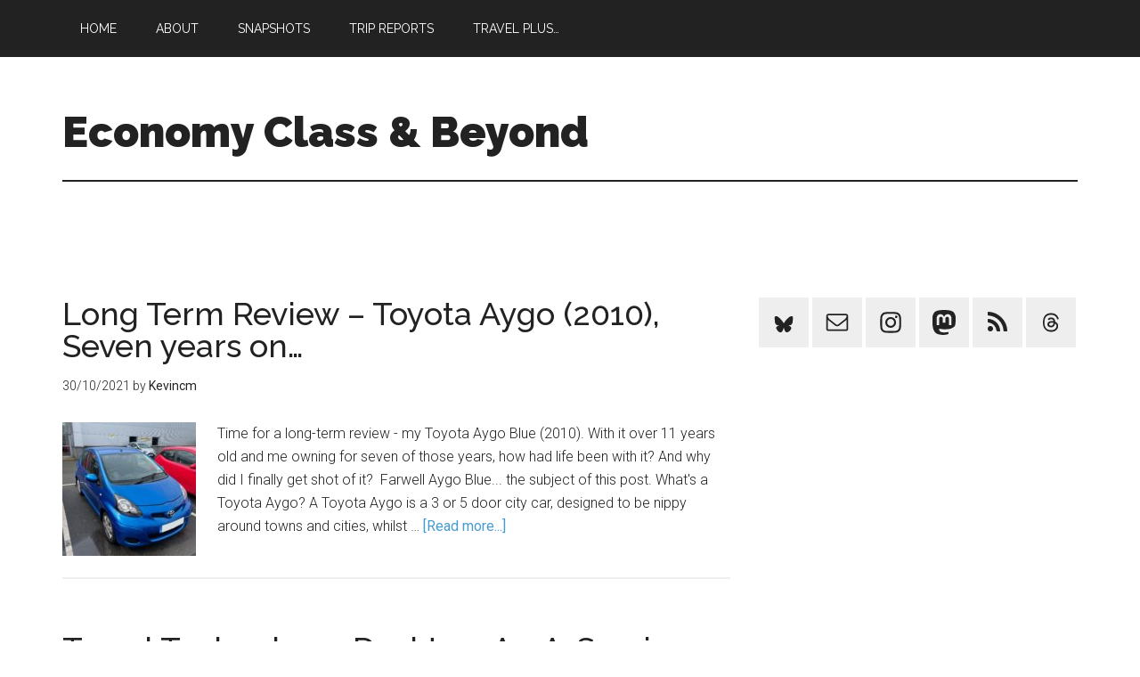

--- FILE ---
content_type: text/html; charset=UTF-8
request_url: https://economyclassandbeyond.boardingarea.com/category/travel-plus/page/4/
body_size: 15728
content:
<!DOCTYPE html>
<html lang="en-US">
<head >
<meta charset="UTF-8" />
<meta name="viewport" content="width=device-width, initial-scale=1" />
<meta name='robots' content='index, follow, max-image-preview:large, max-snippet:-1, max-video-preview:-1' />
	<style>img:is([sizes="auto" i], [sizes^="auto," i]) { contain-intrinsic-size: 3000px 1500px }</style>
	
	<!-- This site is optimized with the Yoast SEO plugin v26.7 - https://yoast.com/wordpress/plugins/seo/ -->
	<title>Travel Plus Archives - Page 4 of 16 - Economy Class &amp; Beyond</title>
	<link rel="canonical" href="https://economyclassandbeyond.boardingarea.com/category/travel-plus/page/4/" />
	<link rel="prev" href="https://economyclassandbeyond.boardingarea.com/category/travel-plus/page/3/" />
	<link rel="next" href="https://economyclassandbeyond.boardingarea.com/category/travel-plus/page/5/" />
	<meta property="og:locale" content="en_US" />
	<meta property="og:type" content="article" />
	<meta property="og:title" content="Travel Plus Archives - Page 4 of 16 - Economy Class &amp; Beyond" />
	<meta property="og:url" content="https://economyclassandbeyond.boardingarea.com/category/travel-plus/" />
	<meta property="og:site_name" content="Economy Class &amp; Beyond" />
	<script type="application/ld+json" class="yoast-schema-graph">{"@context":"https://schema.org","@graph":[{"@type":"CollectionPage","@id":"https://economyclassandbeyond.boardingarea.com/category/travel-plus/","url":"https://economyclassandbeyond.boardingarea.com/category/travel-plus/page/4/","name":"Travel Plus Archives - Page 4 of 16 - Economy Class &amp; Beyond","isPartOf":{"@id":"https://economyclassandbeyond.boardingarea.com/#website"},"primaryImageOfPage":{"@id":"https://economyclassandbeyond.boardingarea.com/category/travel-plus/page/4/#primaryimage"},"image":{"@id":"https://economyclassandbeyond.boardingarea.com/category/travel-plus/page/4/#primaryimage"},"thumbnailUrl":"https://economyclassandbeyond.boardingarea.com/wp-content/uploads/2021/07/IMG_1261-2.jpg","breadcrumb":{"@id":"https://economyclassandbeyond.boardingarea.com/category/travel-plus/page/4/#breadcrumb"},"inLanguage":"en-US"},{"@type":"ImageObject","inLanguage":"en-US","@id":"https://economyclassandbeyond.boardingarea.com/category/travel-plus/page/4/#primaryimage","url":"https://economyclassandbeyond.boardingarea.com/wp-content/uploads/2021/07/IMG_1261-2.jpg","contentUrl":"https://economyclassandbeyond.boardingarea.com/wp-content/uploads/2021/07/IMG_1261-2.jpg","width":1512,"height":2016,"caption":"a blue car parked in a parking lot"},{"@type":"BreadcrumbList","@id":"https://economyclassandbeyond.boardingarea.com/category/travel-plus/page/4/#breadcrumb","itemListElement":[{"@type":"ListItem","position":1,"name":"Home","item":"https://economyclassandbeyond.boardingarea.com/"},{"@type":"ListItem","position":2,"name":"Travel Plus"}]},{"@type":"WebSite","@id":"https://economyclassandbeyond.boardingarea.com/#website","url":"https://economyclassandbeyond.boardingarea.com/","name":"Economy Class &amp; Beyond","description":"","potentialAction":[{"@type":"SearchAction","target":{"@type":"EntryPoint","urlTemplate":"https://economyclassandbeyond.boardingarea.com/?s={search_term_string}"},"query-input":{"@type":"PropertyValueSpecification","valueRequired":true,"valueName":"search_term_string"}}],"inLanguage":"en-US"}]}</script>
	<!-- / Yoast SEO plugin. -->


<link rel='dns-prefetch' href='//platform-api.sharethis.com' />
<link rel='dns-prefetch' href='//secure.gravatar.com' />
<link rel='dns-prefetch' href='//stats.wp.com' />
<link rel='dns-prefetch' href='//fonts.googleapis.com' />
<link rel='dns-prefetch' href='//v0.wordpress.com' />
<link rel='dns-prefetch' href='//widgets.wp.com' />
<link rel='dns-prefetch' href='//s0.wp.com' />
<link rel='dns-prefetch' href='//0.gravatar.com' />
<link rel='dns-prefetch' href='//1.gravatar.com' />
<link rel='dns-prefetch' href='//2.gravatar.com' />
<link rel="alternate" type="application/rss+xml" title="Economy Class &amp; Beyond &raquo; Feed" href="https://economyclassandbeyond.boardingarea.com/feed/" />
<link rel="alternate" type="application/rss+xml" title="Economy Class &amp; Beyond &raquo; Comments Feed" href="https://economyclassandbeyond.boardingarea.com/comments/feed/" />
<link rel="alternate" type="application/rss+xml" title="Economy Class &amp; Beyond &raquo; Travel Plus Category Feed" href="https://economyclassandbeyond.boardingarea.com/category/travel-plus/feed/" />
<script type="text/javascript">
/* <![CDATA[ */
window._wpemojiSettings = {"baseUrl":"https:\/\/s.w.org\/images\/core\/emoji\/16.0.1\/72x72\/","ext":".png","svgUrl":"https:\/\/s.w.org\/images\/core\/emoji\/16.0.1\/svg\/","svgExt":".svg","source":{"concatemoji":"https:\/\/economyclassandbeyond.boardingarea.com\/wp-includes\/js\/wp-emoji-release.min.js?ver=6.8.3"}};
/*! This file is auto-generated */
!function(s,n){var o,i,e;function c(e){try{var t={supportTests:e,timestamp:(new Date).valueOf()};sessionStorage.setItem(o,JSON.stringify(t))}catch(e){}}function p(e,t,n){e.clearRect(0,0,e.canvas.width,e.canvas.height),e.fillText(t,0,0);var t=new Uint32Array(e.getImageData(0,0,e.canvas.width,e.canvas.height).data),a=(e.clearRect(0,0,e.canvas.width,e.canvas.height),e.fillText(n,0,0),new Uint32Array(e.getImageData(0,0,e.canvas.width,e.canvas.height).data));return t.every(function(e,t){return e===a[t]})}function u(e,t){e.clearRect(0,0,e.canvas.width,e.canvas.height),e.fillText(t,0,0);for(var n=e.getImageData(16,16,1,1),a=0;a<n.data.length;a++)if(0!==n.data[a])return!1;return!0}function f(e,t,n,a){switch(t){case"flag":return n(e,"\ud83c\udff3\ufe0f\u200d\u26a7\ufe0f","\ud83c\udff3\ufe0f\u200b\u26a7\ufe0f")?!1:!n(e,"\ud83c\udde8\ud83c\uddf6","\ud83c\udde8\u200b\ud83c\uddf6")&&!n(e,"\ud83c\udff4\udb40\udc67\udb40\udc62\udb40\udc65\udb40\udc6e\udb40\udc67\udb40\udc7f","\ud83c\udff4\u200b\udb40\udc67\u200b\udb40\udc62\u200b\udb40\udc65\u200b\udb40\udc6e\u200b\udb40\udc67\u200b\udb40\udc7f");case"emoji":return!a(e,"\ud83e\udedf")}return!1}function g(e,t,n,a){var r="undefined"!=typeof WorkerGlobalScope&&self instanceof WorkerGlobalScope?new OffscreenCanvas(300,150):s.createElement("canvas"),o=r.getContext("2d",{willReadFrequently:!0}),i=(o.textBaseline="top",o.font="600 32px Arial",{});return e.forEach(function(e){i[e]=t(o,e,n,a)}),i}function t(e){var t=s.createElement("script");t.src=e,t.defer=!0,s.head.appendChild(t)}"undefined"!=typeof Promise&&(o="wpEmojiSettingsSupports",i=["flag","emoji"],n.supports={everything:!0,everythingExceptFlag:!0},e=new Promise(function(e){s.addEventListener("DOMContentLoaded",e,{once:!0})}),new Promise(function(t){var n=function(){try{var e=JSON.parse(sessionStorage.getItem(o));if("object"==typeof e&&"number"==typeof e.timestamp&&(new Date).valueOf()<e.timestamp+604800&&"object"==typeof e.supportTests)return e.supportTests}catch(e){}return null}();if(!n){if("undefined"!=typeof Worker&&"undefined"!=typeof OffscreenCanvas&&"undefined"!=typeof URL&&URL.createObjectURL&&"undefined"!=typeof Blob)try{var e="postMessage("+g.toString()+"("+[JSON.stringify(i),f.toString(),p.toString(),u.toString()].join(",")+"));",a=new Blob([e],{type:"text/javascript"}),r=new Worker(URL.createObjectURL(a),{name:"wpTestEmojiSupports"});return void(r.onmessage=function(e){c(n=e.data),r.terminate(),t(n)})}catch(e){}c(n=g(i,f,p,u))}t(n)}).then(function(e){for(var t in e)n.supports[t]=e[t],n.supports.everything=n.supports.everything&&n.supports[t],"flag"!==t&&(n.supports.everythingExceptFlag=n.supports.everythingExceptFlag&&n.supports[t]);n.supports.everythingExceptFlag=n.supports.everythingExceptFlag&&!n.supports.flag,n.DOMReady=!1,n.readyCallback=function(){n.DOMReady=!0}}).then(function(){return e}).then(function(){var e;n.supports.everything||(n.readyCallback(),(e=n.source||{}).concatemoji?t(e.concatemoji):e.wpemoji&&e.twemoji&&(t(e.twemoji),t(e.wpemoji)))}))}((window,document),window._wpemojiSettings);
/* ]]> */
</script>
<link rel='stylesheet' id='magazine-pro-theme-css' href='https://economyclassandbeyond.boardingarea.com/wp-content/themes/magazine-pro/style.css?ver=3.1' type='text/css' media='all' />
<style id='wp-emoji-styles-inline-css' type='text/css'>

	img.wp-smiley, img.emoji {
		display: inline !important;
		border: none !important;
		box-shadow: none !important;
		height: 1em !important;
		width: 1em !important;
		margin: 0 0.07em !important;
		vertical-align: -0.1em !important;
		background: none !important;
		padding: 0 !important;
	}
</style>
<link rel='stylesheet' id='wp-block-library-css' href='https://economyclassandbeyond.boardingarea.com/wp-includes/css/dist/block-library/style.min.css?ver=6.8.3' type='text/css' media='all' />
<style id='classic-theme-styles-inline-css' type='text/css'>
/*! This file is auto-generated */
.wp-block-button__link{color:#fff;background-color:#32373c;border-radius:9999px;box-shadow:none;text-decoration:none;padding:calc(.667em + 2px) calc(1.333em + 2px);font-size:1.125em}.wp-block-file__button{background:#32373c;color:#fff;text-decoration:none}
</style>
<link rel='stylesheet' id='mediaelement-css' href='https://economyclassandbeyond.boardingarea.com/wp-includes/js/mediaelement/mediaelementplayer-legacy.min.css?ver=4.2.17' type='text/css' media='all' />
<link rel='stylesheet' id='wp-mediaelement-css' href='https://economyclassandbeyond.boardingarea.com/wp-includes/js/mediaelement/wp-mediaelement.min.css?ver=6.8.3' type='text/css' media='all' />
<style id='jetpack-sharing-buttons-style-inline-css' type='text/css'>
.jetpack-sharing-buttons__services-list{display:flex;flex-direction:row;flex-wrap:wrap;gap:0;list-style-type:none;margin:5px;padding:0}.jetpack-sharing-buttons__services-list.has-small-icon-size{font-size:12px}.jetpack-sharing-buttons__services-list.has-normal-icon-size{font-size:16px}.jetpack-sharing-buttons__services-list.has-large-icon-size{font-size:24px}.jetpack-sharing-buttons__services-list.has-huge-icon-size{font-size:36px}@media print{.jetpack-sharing-buttons__services-list{display:none!important}}.editor-styles-wrapper .wp-block-jetpack-sharing-buttons{gap:0;padding-inline-start:0}ul.jetpack-sharing-buttons__services-list.has-background{padding:1.25em 2.375em}
</style>
<style id='global-styles-inline-css' type='text/css'>
:root{--wp--preset--aspect-ratio--square: 1;--wp--preset--aspect-ratio--4-3: 4/3;--wp--preset--aspect-ratio--3-4: 3/4;--wp--preset--aspect-ratio--3-2: 3/2;--wp--preset--aspect-ratio--2-3: 2/3;--wp--preset--aspect-ratio--16-9: 16/9;--wp--preset--aspect-ratio--9-16: 9/16;--wp--preset--color--black: #000000;--wp--preset--color--cyan-bluish-gray: #abb8c3;--wp--preset--color--white: #ffffff;--wp--preset--color--pale-pink: #f78da7;--wp--preset--color--vivid-red: #cf2e2e;--wp--preset--color--luminous-vivid-orange: #ff6900;--wp--preset--color--luminous-vivid-amber: #fcb900;--wp--preset--color--light-green-cyan: #7bdcb5;--wp--preset--color--vivid-green-cyan: #00d084;--wp--preset--color--pale-cyan-blue: #8ed1fc;--wp--preset--color--vivid-cyan-blue: #0693e3;--wp--preset--color--vivid-purple: #9b51e0;--wp--preset--gradient--vivid-cyan-blue-to-vivid-purple: linear-gradient(135deg,rgba(6,147,227,1) 0%,rgb(155,81,224) 100%);--wp--preset--gradient--light-green-cyan-to-vivid-green-cyan: linear-gradient(135deg,rgb(122,220,180) 0%,rgb(0,208,130) 100%);--wp--preset--gradient--luminous-vivid-amber-to-luminous-vivid-orange: linear-gradient(135deg,rgba(252,185,0,1) 0%,rgba(255,105,0,1) 100%);--wp--preset--gradient--luminous-vivid-orange-to-vivid-red: linear-gradient(135deg,rgba(255,105,0,1) 0%,rgb(207,46,46) 100%);--wp--preset--gradient--very-light-gray-to-cyan-bluish-gray: linear-gradient(135deg,rgb(238,238,238) 0%,rgb(169,184,195) 100%);--wp--preset--gradient--cool-to-warm-spectrum: linear-gradient(135deg,rgb(74,234,220) 0%,rgb(151,120,209) 20%,rgb(207,42,186) 40%,rgb(238,44,130) 60%,rgb(251,105,98) 80%,rgb(254,248,76) 100%);--wp--preset--gradient--blush-light-purple: linear-gradient(135deg,rgb(255,206,236) 0%,rgb(152,150,240) 100%);--wp--preset--gradient--blush-bordeaux: linear-gradient(135deg,rgb(254,205,165) 0%,rgb(254,45,45) 50%,rgb(107,0,62) 100%);--wp--preset--gradient--luminous-dusk: linear-gradient(135deg,rgb(255,203,112) 0%,rgb(199,81,192) 50%,rgb(65,88,208) 100%);--wp--preset--gradient--pale-ocean: linear-gradient(135deg,rgb(255,245,203) 0%,rgb(182,227,212) 50%,rgb(51,167,181) 100%);--wp--preset--gradient--electric-grass: linear-gradient(135deg,rgb(202,248,128) 0%,rgb(113,206,126) 100%);--wp--preset--gradient--midnight: linear-gradient(135deg,rgb(2,3,129) 0%,rgb(40,116,252) 100%);--wp--preset--font-size--small: 13px;--wp--preset--font-size--medium: 20px;--wp--preset--font-size--large: 36px;--wp--preset--font-size--x-large: 42px;--wp--preset--spacing--20: 0.44rem;--wp--preset--spacing--30: 0.67rem;--wp--preset--spacing--40: 1rem;--wp--preset--spacing--50: 1.5rem;--wp--preset--spacing--60: 2.25rem;--wp--preset--spacing--70: 3.38rem;--wp--preset--spacing--80: 5.06rem;--wp--preset--shadow--natural: 6px 6px 9px rgba(0, 0, 0, 0.2);--wp--preset--shadow--deep: 12px 12px 50px rgba(0, 0, 0, 0.4);--wp--preset--shadow--sharp: 6px 6px 0px rgba(0, 0, 0, 0.2);--wp--preset--shadow--outlined: 6px 6px 0px -3px rgba(255, 255, 255, 1), 6px 6px rgba(0, 0, 0, 1);--wp--preset--shadow--crisp: 6px 6px 0px rgba(0, 0, 0, 1);}:where(.is-layout-flex){gap: 0.5em;}:where(.is-layout-grid){gap: 0.5em;}body .is-layout-flex{display: flex;}.is-layout-flex{flex-wrap: wrap;align-items: center;}.is-layout-flex > :is(*, div){margin: 0;}body .is-layout-grid{display: grid;}.is-layout-grid > :is(*, div){margin: 0;}:where(.wp-block-columns.is-layout-flex){gap: 2em;}:where(.wp-block-columns.is-layout-grid){gap: 2em;}:where(.wp-block-post-template.is-layout-flex){gap: 1.25em;}:where(.wp-block-post-template.is-layout-grid){gap: 1.25em;}.has-black-color{color: var(--wp--preset--color--black) !important;}.has-cyan-bluish-gray-color{color: var(--wp--preset--color--cyan-bluish-gray) !important;}.has-white-color{color: var(--wp--preset--color--white) !important;}.has-pale-pink-color{color: var(--wp--preset--color--pale-pink) !important;}.has-vivid-red-color{color: var(--wp--preset--color--vivid-red) !important;}.has-luminous-vivid-orange-color{color: var(--wp--preset--color--luminous-vivid-orange) !important;}.has-luminous-vivid-amber-color{color: var(--wp--preset--color--luminous-vivid-amber) !important;}.has-light-green-cyan-color{color: var(--wp--preset--color--light-green-cyan) !important;}.has-vivid-green-cyan-color{color: var(--wp--preset--color--vivid-green-cyan) !important;}.has-pale-cyan-blue-color{color: var(--wp--preset--color--pale-cyan-blue) !important;}.has-vivid-cyan-blue-color{color: var(--wp--preset--color--vivid-cyan-blue) !important;}.has-vivid-purple-color{color: var(--wp--preset--color--vivid-purple) !important;}.has-black-background-color{background-color: var(--wp--preset--color--black) !important;}.has-cyan-bluish-gray-background-color{background-color: var(--wp--preset--color--cyan-bluish-gray) !important;}.has-white-background-color{background-color: var(--wp--preset--color--white) !important;}.has-pale-pink-background-color{background-color: var(--wp--preset--color--pale-pink) !important;}.has-vivid-red-background-color{background-color: var(--wp--preset--color--vivid-red) !important;}.has-luminous-vivid-orange-background-color{background-color: var(--wp--preset--color--luminous-vivid-orange) !important;}.has-luminous-vivid-amber-background-color{background-color: var(--wp--preset--color--luminous-vivid-amber) !important;}.has-light-green-cyan-background-color{background-color: var(--wp--preset--color--light-green-cyan) !important;}.has-vivid-green-cyan-background-color{background-color: var(--wp--preset--color--vivid-green-cyan) !important;}.has-pale-cyan-blue-background-color{background-color: var(--wp--preset--color--pale-cyan-blue) !important;}.has-vivid-cyan-blue-background-color{background-color: var(--wp--preset--color--vivid-cyan-blue) !important;}.has-vivid-purple-background-color{background-color: var(--wp--preset--color--vivid-purple) !important;}.has-black-border-color{border-color: var(--wp--preset--color--black) !important;}.has-cyan-bluish-gray-border-color{border-color: var(--wp--preset--color--cyan-bluish-gray) !important;}.has-white-border-color{border-color: var(--wp--preset--color--white) !important;}.has-pale-pink-border-color{border-color: var(--wp--preset--color--pale-pink) !important;}.has-vivid-red-border-color{border-color: var(--wp--preset--color--vivid-red) !important;}.has-luminous-vivid-orange-border-color{border-color: var(--wp--preset--color--luminous-vivid-orange) !important;}.has-luminous-vivid-amber-border-color{border-color: var(--wp--preset--color--luminous-vivid-amber) !important;}.has-light-green-cyan-border-color{border-color: var(--wp--preset--color--light-green-cyan) !important;}.has-vivid-green-cyan-border-color{border-color: var(--wp--preset--color--vivid-green-cyan) !important;}.has-pale-cyan-blue-border-color{border-color: var(--wp--preset--color--pale-cyan-blue) !important;}.has-vivid-cyan-blue-border-color{border-color: var(--wp--preset--color--vivid-cyan-blue) !important;}.has-vivid-purple-border-color{border-color: var(--wp--preset--color--vivid-purple) !important;}.has-vivid-cyan-blue-to-vivid-purple-gradient-background{background: var(--wp--preset--gradient--vivid-cyan-blue-to-vivid-purple) !important;}.has-light-green-cyan-to-vivid-green-cyan-gradient-background{background: var(--wp--preset--gradient--light-green-cyan-to-vivid-green-cyan) !important;}.has-luminous-vivid-amber-to-luminous-vivid-orange-gradient-background{background: var(--wp--preset--gradient--luminous-vivid-amber-to-luminous-vivid-orange) !important;}.has-luminous-vivid-orange-to-vivid-red-gradient-background{background: var(--wp--preset--gradient--luminous-vivid-orange-to-vivid-red) !important;}.has-very-light-gray-to-cyan-bluish-gray-gradient-background{background: var(--wp--preset--gradient--very-light-gray-to-cyan-bluish-gray) !important;}.has-cool-to-warm-spectrum-gradient-background{background: var(--wp--preset--gradient--cool-to-warm-spectrum) !important;}.has-blush-light-purple-gradient-background{background: var(--wp--preset--gradient--blush-light-purple) !important;}.has-blush-bordeaux-gradient-background{background: var(--wp--preset--gradient--blush-bordeaux) !important;}.has-luminous-dusk-gradient-background{background: var(--wp--preset--gradient--luminous-dusk) !important;}.has-pale-ocean-gradient-background{background: var(--wp--preset--gradient--pale-ocean) !important;}.has-electric-grass-gradient-background{background: var(--wp--preset--gradient--electric-grass) !important;}.has-midnight-gradient-background{background: var(--wp--preset--gradient--midnight) !important;}.has-small-font-size{font-size: var(--wp--preset--font-size--small) !important;}.has-medium-font-size{font-size: var(--wp--preset--font-size--medium) !important;}.has-large-font-size{font-size: var(--wp--preset--font-size--large) !important;}.has-x-large-font-size{font-size: var(--wp--preset--font-size--x-large) !important;}
:where(.wp-block-post-template.is-layout-flex){gap: 1.25em;}:where(.wp-block-post-template.is-layout-grid){gap: 1.25em;}
:where(.wp-block-columns.is-layout-flex){gap: 2em;}:where(.wp-block-columns.is-layout-grid){gap: 2em;}
:root :where(.wp-block-pullquote){font-size: 1.5em;line-height: 1.6;}
</style>
<link rel='stylesheet' id='share-this-share-buttons-sticky-css' href='https://economyclassandbeyond.boardingarea.com/wp-content/plugins/sharethis-share-buttons/css/mu-style.css?ver=1761585679' type='text/css' media='all' />
<link rel='stylesheet' id='wp-polls-css' href='https://economyclassandbeyond.boardingarea.com/wp-content/plugins/wp-polls/polls-css.css?ver=2.77.3' type='text/css' media='all' />
<style id='wp-polls-inline-css' type='text/css'>
.wp-polls .pollbar {
	margin: 1px;
	font-size: 6px;
	line-height: 8px;
	height: 8px;
	background-image: url('https://economyclassandbeyond.boardingarea.com/wp-content/plugins/wp-polls/images/default/pollbg.gif');
	border: 1px solid #c8c8c8;
}

</style>
<link rel='stylesheet' id='dashicons-css' href='https://economyclassandbeyond.boardingarea.com/wp-includes/css/dashicons.min.css?ver=6.8.3' type='text/css' media='all' />
<link rel='stylesheet' id='google-fonts-css' href='//fonts.googleapis.com/css?family=Roboto%3A300%2C400%7CRaleway%3A400%2C500%2C900&#038;ver=3.1' type='text/css' media='all' />
<link rel='stylesheet' id='jetpack_likes-css' href='https://economyclassandbeyond.boardingarea.com/wp-content/plugins/jetpack/modules/likes/style.css?ver=15.4' type='text/css' media='all' />
<link rel='stylesheet' id='simple-social-icons-font-css' href='https://economyclassandbeyond.boardingarea.com/wp-content/plugins/simple-social-icons/css/style.css?ver=4.0.0' type='text/css' media='all' />
<link rel='stylesheet' id='tablepress-default-css' href='https://economyclassandbeyond.boardingarea.com/wp-content/plugins/tablepress/css/build/default.css?ver=3.2.6' type='text/css' media='all' />
<script type="text/javascript" src="https://economyclassandbeyond.boardingarea.com/wp-includes/js/jquery/jquery.min.js?ver=3.7.1" id="jquery-core-js"></script>
<script type="text/javascript" src="https://economyclassandbeyond.boardingarea.com/wp-includes/js/jquery/jquery-migrate.min.js?ver=3.4.1" id="jquery-migrate-js"></script>
<script type="text/javascript" src="//platform-api.sharethis.com/js/sharethis.js?ver=2.3.6#property=5bd88697084b9d001130e815&amp;product=inline-buttons&amp;source=sharethis-share-buttons-wordpress" id="share-this-share-buttons-mu-js"></script>
<script type="text/javascript" src="https://economyclassandbeyond.boardingarea.com/wp-content/themes/magazine-pro/js/entry-date.js?ver=1.0.0" id="magazine-entry-date-js"></script>
<script type="text/javascript" src="https://economyclassandbeyond.boardingarea.com/wp-content/themes/magazine-pro/js/responsive-menu.js?ver=1.0.0" id="magazine-responsive-menu-js"></script>
<link rel="https://api.w.org/" href="https://economyclassandbeyond.boardingarea.com/wp-json/" /><link rel="alternate" title="JSON" type="application/json" href="https://economyclassandbeyond.boardingarea.com/wp-json/wp/v2/categories/73567" /><link rel="EditURI" type="application/rsd+xml" title="RSD" href="https://economyclassandbeyond.boardingarea.com/xmlrpc.php?rsd" />
<style type="text/css">
/* BoardingPack Ad Manager */
.div-gpt-ad-dynamic-content { margin: 1em auto !important; }

.div-gpt-ad-above-content { text-align: center; padding-top: 30px; }
.div-gpt-ad-below-content { text-align: center; padding-bottom: 30px; }

/* EX.CO */
.pbs[data-pbs-position="sticky"][data-pbs-device="mobile"][data-pbs-sticky="upper-misty"] .pbs__player { bottom: initial !important; }
.pbs[data-pbs-position="sticky"][data-pbs-device="mobile"][data-pbs-sticky="upper-misty"] .pbs__player .pb-stream { border-radius: 0 !important; box-shadow: none !important; }
</style>

<script type="text/javascript">
    (function(c,l,a,r,i,t,y){
        c[a]=c[a]||function(){(c[a].q=c[a].q||[]).push(arguments)};
        t=l.createElement(r);t.async=1;t.src="https://www.clarity.ms/tag/"+i;
        y=l.getElementsByTagName(r)[0];y.parentNode.insertBefore(t,y);
    })(window, document, "clarity", "script", "ufg5fm7n7l");
</script>
	<!-- Google Publisher Tag -->
	<script type="text/javascript" async src='https://securepubads.g.doubleclick.net/tag/js/gpt.js'></script>
		<script>
				// bidder appnexus
var placement_id = 29111067;
// bidder shemedia
var shemedia_account_id = 10278;
var shemedia_site_id = 210096;
var shemedia_zone_id = 2538774;
// bidder triplelift
// var triplelift_placement_id = "economyclassandbeyond_boardingarea_com_ROS";
var sitename_160x600 = "economyclassandbeyond_boardingarea_com_ROS_160x600_pb";
var sitename_300x250 = "economyclassandbeyond_boardingarea_com_ROS_300x250_pb";
var sitename_300x600 = "economyclassandbeyond_boardingarea_com_ROS_300x600_pb";
var sitename_320x50 = "economyclassandbeyond_boardingarea_com_ROS_320x50_pb";
var sitename_320x100 = "economyclassandbeyond_boardingarea_com_ROS_320x100_pb";
var sitename_468x60 = "economyclassandbeyond_boardingarea_com_ROS_468x60_pb";
var sitename_728x90 = "economyclassandbeyond_boardingarea_com_ROS_728x90_pb";
var sitename_970x90 = "economyclassandbeyond_boardingarea_com_ROS_970x90_pb";
var sitename_970x250 = "economyclassandbeyond_boardingarea_com_ROS_970x250_pb";
// bidder magnite
var magnite_account_id = 21950;
var magnite_site_id = 451222;
var magnite_zone_id = 2631198;
// bidder pubmatic
var pubmatic_slotname_160x600 = "economyclassandbeyond.boardingarea_160x600";
var pubmatic_slotname_300x250 = "economyclassandbeyond.boardingarea_300x250";
var pubmatic_slotname_300x600 = "economyclassandbeyond.boardingarea_300x600";
var pubmatic_slotname_320x50  = "economyclassandbeyond.boardingarea_320x50";
var pubmatic_slotname_320x100 = "economyclassandbeyond.boardingarea_320x100";
var pubmatic_slotname_468x60  = "economyclassandbeyond.boardingarea_468x60";
var pubmatic_slotname_728x90  = "economyclassandbeyond.boardingarea_728x90";
var pubmatic_slotname_970x90  = "economyclassandbeyond.boardingarea_970x90";
var pubmatic_slotname_970x250 = "economyclassandbeyond.boardingarea_970x250";
// bidder openx
var openx_placement_id = 558245522;
// bidder nativo
var nativo_placement_300x250 = 1191816;
var nativo_placement_300x600 = 1191815;
var nativo_placement_970x250 = 1191817;
// bidder mediagrid
var mediagrid_rectangle = 374158;
var mediagrid_leaderboard = 374137;
var mediagrid_skyscraper = 374157;
// bidder index exchange 
var ix_placement_id = 919472;	</script>
			<script>
		var googletag = googletag || {};
		googletag.cmd = googletag.cmd || [];
	</script>

	<script>
		var gptadslots = [];
		var gptdynamicadslots = [];
		var gptadhesionadslots = [];
		var gptrichmediaadslots = [];
		googletag.cmd.push(function() {
			var width = window.innerWidth;
			var gptmappings = [];
			gptmappings['AboveContent'] = (function () {
				if (typeof gptabovecontentsizes !== 'undefined') {
					return gptabovecontentsizes;
				}

				if (width >= 1024) {
					return [[728, 90], [970, 90], [970, 250]];
				} else if (width >= 768) {
					return [728, 90];
				} else {
					return [300, 250];
				}
			})();
			gptmappings['SidebarTop'] = (function () {
				if (typeof gptsidebartopsizes !== 'undefined') {
					return gptsidebartopsizes;
				}

				if (width >= 1024) {
					return [[160, 600], [300, 250], [300, 600]];
				} else if (width >= 768) {
					return [[160, 600], [300, 250], [300, 600]];
				} else {
					return [[300, 250], [320, 50], [320, 100]];
				}
			})();
			gptmappings['SidebarMiddle'] = (function () {
				if (typeof gptsidebarmiddlesizes !== 'undefined') {
					return gptsidebarmiddlesizes;
				}

				if (width >= 1024) {
					return [[160, 600], [300, 250], [300, 600]];
				} else if (width >= 768) {
					return [[160, 600], [300, 250], [300, 600]];
				} else {
					return [[300, 250], [320, 50], [320, 100]];
				}
			})();
			gptmappings['SidebarBottom'] = (function () {
				if (typeof gptsidebarbottomsizes !== 'undefined') {
					return gptsidebarbottomsizes;
				}

				if (width >= 1024) {
					return [[160, 600], [300, 250], [300, 600]];
				} else if (width >= 768) {
					return [[160, 600], [300, 250], [300, 600]];
				} else {
					return [[300, 250], [320, 50], [320, 100]];
				}
			})();
			gptmappings['InContent'] = (function () {
				if (typeof gptincontentsizes !== 'undefined') {
					return gptincontentsizes;
				}

				if (width >= 1024) {
					return [300, 250];
				} else if (width >= 768) {
					return [300, 250];
				} else {
					return [[300, 250], [320, 50], [320, 100]];
				}
			})();
			gptmappings['BelowContent'] = (function () {
				if (typeof gptbelowcontentsizes !== 'undefined') {
					return gptbelowcontentsizes;
				}

				if (width >= 1024) {
					return [[728, 90], [970, 90], [970, 250]];
				} else if (width >= 768) {
					return [728, 90];
				} else {
					return [[300, 250], [320, 50], [320, 100]];
				}
			})();

			var gptadhesionmappings = [];
			gptadhesionmappings['AdhesionLeaderboard'] = (function () {
				if (width >= 768) {
					return [728, 90];
				} else {
					return [320, 50];
				}
			})();

			gptadslots[0] = googletag.defineSlot('/1019006/BoardingArea_AboveContent', gptmappings['AboveContent'], 'div-gpt-ad-1556913755435-0').addService(googletag.pubads());
			gptadslots[1] = googletag.defineSlot('/1019006/BoardingArea_SidebarTop', gptmappings['SidebarTop'], 'div-gpt-ad-1556913755435-1').addService(googletag.pubads());
			gptadslots[2] = googletag.defineSlot('/1019006/BoardingArea_SidebarMiddle', gptmappings['SidebarMiddle'], 'div-gpt-ad-1556913755435-2').addService(googletag.pubads());
			gptadslots[3] = googletag.defineSlot('/1019006/BoardingArea_SidebarBottom', gptmappings['SidebarBottom'], 'div-gpt-ad-1556913755435-3').addService(googletag.pubads());
			gptadslots[4] = googletag.defineSlot('/1019006/BoardingArea_InContent', gptmappings['InContent'], 'div-gpt-ad-1556913755435-4').addService(googletag.pubads());
			gptadslots[5] = googletag.defineSlot('/1019006/BoardingArea_BelowContent', gptmappings['BelowContent'], 'div-gpt-ad-1556913755435-5').addService(googletag.pubads());

			gptrichmediaadslots[0] = googletag.defineSlot('/1019006/BoardingArea_RichMedia', [1, 1], 'div-gpt-ad-1734093393123-0').addService(googletag.pubads());

						gptadhesionadslots[0] = googletag.defineSlot('/1019006/BoardingArea_AdhesionLeaderboard', gptadhesionmappings['AdhesionLeaderboard'], 'div-gpt-ad-1569340738539-0').setTargeting('refresh', 'true').addService(googletag.pubads());

			googletag.pubads().setTargeting('blogname', ['economyclassandbeyond']);
						googletag.pubads().enableSingleRequest();
			googletag.pubads().disableInitialLoad();
			googletag.enableServices();
		});
			</script>

		<script type="text/javascript" defer src='https://economyclassandbeyond.boardingarea.com/wp-content/plugins/boardingpack/public/js/asc_prebid.js?ver=2.2.16'></script>
	<script type="text/javascript" data-cfasync="false" crossorigin="anonymous" src="https://static.kueezrtb.com/latest.js" id="kueezrtb_latest"></script>
	
		<style type="text/css">
		.div-gpt-ad-above-content {
			min-height: 90px;
		}
		@media (max-width: 1023px) {
			.div-gpt-ad-above-content {
				min-height: 90px;
			}
		}
		@media (max-width: 767px) {
			.div-gpt-ad-above-content {
				min-height: 250px;
			}
		}

		.div-gpt-ad-sidebar-top {
			text-align: center;
			min-height: 250px;
		}
		@media (max-width: 1023px) {
			.div-gpt-ad-sidebar-top {
				min-height: 250px;
			}
		}
		@media (max-width: 767px) {
			.div-gpt-ad-sidebar-top {
				min-height: 50px;
			}
		}

		.div-gpt-ad-sidebar-middle {
			text-align: center;
			min-height: 250px;
		}
		@media (max-width: 1023px) {
			.div-gpt-ad-sidebar-middle {
				min-height: 250px;
			}
		}
		@media (max-width: 767px) {
			.div-gpt-ad-sidebar-middle {
				min-height: 50px;
			}
		}

		.div-gpt-ad-sidebar-bottom {
			text-align: center;
			min-height: 250px;
		}
		@media (max-width: 1023px) {
			.div-gpt-ad-sidebar-bottom {
				min-height: 250px;
			}
		}
		@media (max-width: 767px) {
			.div-gpt-ad-sidebar-bottom {
				min-height: 50px;
			}
		}

		.div-gpt-ad-in-content,
		.div-gpt-ad-dynamic-content {
			text-align: center;
			min-height: 250px;
		}
		@media (max-width: 1023px) {
			.div-gpt-ad-in-content,
			.div-gpt-ad-dynamic-content {
				min-height: 250px;
			}
		}
		@media (max-width: 767px) {
			.div-gpt-ad-in-content,
			.div-gpt-ad-dynamic-content {
				min-height: 50px;
			}
		}

		.div-gpt-ad-below-content {
			min-height: 90px;
		}
		@media (max-width: 1023px) {
			.div-gpt-ad-below-content {
				min-height: 90px;
			}
		}
		@media (max-width: 767px) {
			.div-gpt-ad-below-content {
				min-height: 50px;
			}
		}
	</style>
					<style type="text/css">
			body.adhesion { padding-bottom: 92px !important; }
			@media (max-width: 767px) {
				body.adhesion { padding-bottom: 52px !important; }
			}

			.div-gpt-ad-adhesion-leaderboard-wrap {
				background-color: rgba(34, 34, 34, 0.90);
				border-top: 1px solid #222222;
				border-bottom: 1px solid #222222;

				bottom: 0;
				left: 0;
				right: 0;
				position: fixed;
				text-align: center;
				width: 100% !important;
				z-index: 2147483647;

				display: flex;
				flex-direction: row;
				align-items: center;
				justify-content: center;

				-webkit-transition: background-color 150ms;
				-moz-transition:    background-color 150ms;
				-ms-transition:     background-color 150ms;
				-o-transition:      background-color 150ms;
				transition:         background-color 150ms;
			}
			.div-gpt-ad-adhesion-leaderboard-wrap { display: none; }
			.div-gpt-ad-adhesion-leaderboard-wrap div,
			.div-gpt-ad-adhesion-leaderboard-wrap iframe {
				margin: 0 !important;
				padding: 0 !important;
			}

			div.div-gpt-ad-adhesion-leaderboard-close {
				cursor: pointer;
				padding: 15px !important;

				display: flex;
				justify-content: center;
			}
			div.div-gpt-ad-adhesion-leaderboard-close svg {
				display: block;
				height: 20px;
				width: 20px;
			}
			div.div-gpt-ad-adhesion-leaderboard-close svg line {
				stroke: #999;
				stroke-width: 2px;
			}
		</style>
			<!-- END Google Publisher Tag -->
		<style>img#wpstats{display:none}</style>
		<link rel="icon" href="https://economyclassandbeyond.boardingarea.com/wp-content/themes/magazine-pro/images/favicon.ico" />
<link rel="pingback" href="https://economyclassandbeyond.boardingarea.com/xmlrpc.php" />
	<!-- Google Analytics (UA) -->
	<script>
	(function(i,s,o,g,r,a,m){i['GoogleAnalyticsObject']=r;i[r]=i[r]||function(){
	(i[r].q=i[r].q||[]).push(arguments)},i[r].l=1*new Date();a=s.createElement(o),
	m=s.getElementsByTagName(o)[0];a.async=1;a.src=g;m.parentNode.insertBefore(a,m)
	})(window,document,'script','https://www.google-analytics.com/analytics.js','ga');

	ga('create', 'UA-317212-10', 'auto');

	
	ga('set', 'forceSSL', true);
	ga('require', 'displayfeatures');
	ga('send', 'pageview');
	</script>
	<!-- End Google Analytics (UA) -->
		<!-- Google Analytics (GA4) -->
	<script async src="https://www.googletagmanager.com/gtag/js?id=G-Y329FKJ3LR"></script>
	<script>
	window.dataLayer = window.dataLayer || [];
	function gtag(){dataLayer.push(arguments);}
	gtag('js', new Date());

	gtag('config', 'G-Y329FKJ3LR');
	</script>

	<script>
	gtag('event', 'boardingpack', {
			'author': 'Economy Class &amp; Beyond',
			});
	</script>
	<!-- END Google Analytics (GA4) -->
		<!-- Clicky Web Analytics -->
	<script>var clicky_site_ids = clicky_site_ids || []; clicky_site_ids.push(101023866);</script>
	<script async src="//static.getclicky.com/js"></script>
	<!-- End Clicky Web Analytics -->
		<!-- comScore Direct -->
	<script>
		var _comscore = _comscore || [];
		_comscore.push({ c1: "2", c2: "22518740" });
		(function() {
			var s = document.createElement("script"), el = document.getElementsByTagName("script")[0]; s.async = true;
			s.src = (document.location.protocol == "https:" ? "https://sb" : "http://b") + ".scorecardresearch.com/beacon.js";
			el.parentNode.insertBefore(s, el);
		})();
	</script>
	<noscript>
		<img src="https://sb.scorecardresearch.com/p?c1=2&c2=22518740&cv=2.0&cj=1" />
	</noscript>
	<!-- End comScore Direct -->
	</head>
<body class="archive paged category category-travel-plus category-73567 paged-4 category-paged-4 wp-theme-genesis wp-child-theme-magazine-pro header-full-width content-sidebar genesis-breadcrumbs-hidden genesis-footer-widgets-hidden magazine-pro-blue primary-nav">	<!-- Google Tag Manager -->
	<noscript><iframe src="//www.googletagmanager.com/ns.html?id=GTM-NGD7RD"
	height="0" width="0" style="display:none;visibility:hidden"></iframe></noscript>
	<script>(function(w,d,s,l,i){w[l]=w[l]||[];w[l].push({'gtm.start':
	new Date().getTime(),event:'gtm.js'});var f=d.getElementsByTagName(s)[0],
	j=d.createElement(s),dl=l!='dataLayer'?'&l='+l:'';j.async=true;j.src=
	'//www.googletagmanager.com/gtm.js?id='+i+dl;f.parentNode.insertBefore(j,f);
	})(window,document,'script','dataLayer','GTM-NGD7RD');</script>
	<!-- End Google Tag Manager -->
	<div class="site-container"><nav class="nav-primary" aria-label="Main"><div class="wrap"><ul id="menu-menu-1" class="menu genesis-nav-menu menu-primary"><li id="menu-item-14703" class="menu-item menu-item-type-custom menu-item-object-custom menu-item-home menu-item-14703"><a href="http://economyclassandbeyond.boardingarea.com/"><span >Home</span></a></li>
<li id="menu-item-14704" class="menu-item menu-item-type-post_type menu-item-object-page menu-item-has-children menu-item-14704"><a href="https://economyclassandbeyond.boardingarea.com/welcome/"><span >About</span></a>
<ul class="sub-menu">
	<li id="menu-item-14705" class="menu-item menu-item-type-post_type menu-item-object-page menu-item-14705"><a href="https://economyclassandbeyond.boardingarea.com/what-is-ghettoife/"><span >Where has GhettoIFE gone?</span></a></li>
	<li id="menu-item-55552" class="menu-item menu-item-type-post_type menu-item-object-page menu-item-55552"><a href="https://economyclassandbeyond.boardingarea.com/welcome/for-prs-and-agencies-changes-and-corrections/"><span >For PR’s and Agencies (Changes and Corrections)</span></a></li>
	<li id="menu-item-73708" class="menu-item menu-item-type-post_type menu-item-object-page menu-item-73708"><a href="https://economyclassandbeyond.boardingarea.com/generative-tools-and-usage/"><span >Generative Tools and Usage</span></a></li>
	<li id="menu-item-50278" class="menu-item menu-item-type-post_type menu-item-object-page menu-item-privacy-policy menu-item-50278"><a rel="privacy-policy" href="https://economyclassandbeyond.boardingarea.com/privacy/"><span >Privacy Policy</span></a></li>
</ul>
</li>
<li id="menu-item-37957" class="menu-item menu-item-type-taxonomy menu-item-object-category menu-item-37957"><a href="https://economyclassandbeyond.boardingarea.com/category/trip-reports/snapshot/"><span >Snapshots</span></a></li>
<li id="menu-item-14706" class="menu-item menu-item-type-post_type menu-item-object-page menu-item-14706"><a href="https://economyclassandbeyond.boardingarea.com/trip-reports/"><span >Trip Reports</span></a></li>
<li id="menu-item-17473" class="menu-item menu-item-type-post_type menu-item-object-page menu-item-has-children menu-item-17473"><a href="https://economyclassandbeyond.boardingarea.com/travel-plus/"><span >Travel Plus…</span></a>
<ul class="sub-menu">
	<li id="menu-item-50591" class="menu-item menu-item-type-taxonomy menu-item-object-category menu-item-50591"><a href="https://economyclassandbeyond.boardingarea.com/category/travel-plus/technology/"><span >&#8230; Technology</span></a></li>
	<li id="menu-item-50592" class="menu-item menu-item-type-taxonomy menu-item-object-category menu-item-50592"><a href="https://economyclassandbeyond.boardingarea.com/category/travel-plus/photography/"><span >&#8230; Photography</span></a></li>
</ul>
</li>
</ul></div></nav><header class="site-header"><div class="wrap"><div class="title-area"><p class="site-title"><a href="https://economyclassandbeyond.boardingarea.com/">Economy Class &amp; Beyond</a></p></div></div></header>	<!-- /1019006/BoardingArea_AboveContent -->
	<div id='div-gpt-ad-1556913755435-0' class="div-gpt-ad div-gpt-ad-above-content" style="">
		<script>
			googletag.cmd.push(function() { googletag.display('div-gpt-ad-1556913755435-0'); });
		</script>
	</div>
	 <div class="site-inner"><div class="content-sidebar-wrap"><main class="content"><article class="post-50465 post type-post status-publish format-standard has-post-thumbnail category-technology category-travel-plus entry" aria-label="Long Term Review &#8211; Toyota Aygo (2010), Seven years on&#8230;"><header class="entry-header"><h2 class="entry-title"><a class="entry-title-link" rel="bookmark" href="https://economyclassandbeyond.boardingarea.com/2021/10/30/long-term-review-toyota-aygo-2010-seven-years-on/">Long Term Review &#8211; Toyota Aygo (2010), Seven years on&#8230;</a></h2>
<p class="entry-meta"><time class="entry-time">30/10/2021</time> by <span class="entry-author"><a href="https://economyclassandbeyond.boardingarea.com/author/ghettoife/" class="entry-author-link" rel="author"><span class="entry-author-name">Kevincm</span></a></span>  </p></header><div class="entry-content"><a class="entry-image-link" href="https://economyclassandbeyond.boardingarea.com/2021/10/30/long-term-review-toyota-aygo-2010-seven-years-on/" aria-hidden="true" tabindex="-1"><img width="150" height="150" src="https://economyclassandbeyond.boardingarea.com/wp-content/uploads/2021/07/IMG_1261-2-150x150.jpg" class="alignleft post-image entry-image" alt="a blue car parked in a parking lot" decoding="async" srcset="https://economyclassandbeyond.boardingarea.com/wp-content/uploads/2021/07/IMG_1261-2-150x150.jpg 150w, https://economyclassandbeyond.boardingarea.com/wp-content/uploads/2021/07/IMG_1261-2-100x100.jpg 100w" sizes="(max-width: 150px) 100vw, 150px" /></a><p>Time for a long-term review - my Toyota Aygo Blue (2010). With it over 11 years old and me owning for seven of those years, how had life been with it?
And why did I finally get shot of it?



&nbsp;Farwell Aygo Blue... the subject of this post. 



What's a Toyota Aygo?



A Toyota Aygo is a 3 or 5 door city car, designed to be nippy around towns and cities, whilst &#x02026; <a href="https://economyclassandbeyond.boardingarea.com/2021/10/30/long-term-review-toyota-aygo-2010-seven-years-on/" class="more-link">[Read more...]</a></p></div></article><article class="post-50069 post type-post status-publish format-standard has-post-thumbnail category-technology category-travel-plus category-travel-technology entry" aria-label="Travel Technology: Desktop-As-A-Service with Shells.com"><header class="entry-header"><h2 class="entry-title"><a class="entry-title-link" rel="bookmark" href="https://economyclassandbeyond.boardingarea.com/2021/08/18/travel-technology-desktop-as-a-service-with-shells-com/">Travel Technology: Desktop-As-A-Service with Shells.com</a></h2>
<p class="entry-meta"><time class="entry-time">18/08/2021</time> by <span class="entry-author"><a href="https://economyclassandbeyond.boardingarea.com/author/ghettoife/" class="entry-author-link" rel="author"><span class="entry-author-name">Kevincm</span></a></span>  </p></header><div class="entry-content"><a class="entry-image-link" href="https://economyclassandbeyond.boardingarea.com/2021/08/18/travel-technology-desktop-as-a-service-with-shells-com/" aria-hidden="true" tabindex="-1"><img width="150" height="150" src="https://economyclassandbeyond.boardingarea.com/wp-content/uploads/2021/06/Shells-boot-screen-150x150.jpg" class="alignleft post-image entry-image" alt="a green spiral logo on a black background" decoding="async" loading="lazy" srcset="https://economyclassandbeyond.boardingarea.com/wp-content/uploads/2021/06/Shells-boot-screen-150x150.jpg 150w, https://economyclassandbeyond.boardingarea.com/wp-content/uploads/2021/06/Shells-boot-screen-100x100.jpg 100w" sizes="auto, (max-width: 150px) 100vw, 150px" /></a><p>Time for some travel technology you can use on the move, as I look at Shells.com and ponder the uses of a Desktop-As-A-Service product.


Desktop-As-A-What?
Desktop-As-A-Service has been around for years. Some of you might know them better as virtualised desktops.

The idea is that all the processing is done in the datacentre, as opposed to your host device. This has some &#x02026; <a href="https://economyclassandbeyond.boardingarea.com/2021/08/18/travel-technology-desktop-as-a-service-with-shells-com/" class="more-link">[Read more...]</a></p></div></article><article class="post-49840 post type-post status-publish format-standard has-post-thumbnail category-technology category-travel-plus category-travel-technology entry" aria-label="TRAVEL TECHNOLOGY: Apple HomePod Mini"><header class="entry-header"><h2 class="entry-title"><a class="entry-title-link" rel="bookmark" href="https://economyclassandbeyond.boardingarea.com/2021/07/17/travel-technology-apple-homepod-mini/">TRAVEL TECHNOLOGY: Apple HomePod Mini</a></h2>
<p class="entry-meta"><time class="entry-time">17/07/2021</time> by <span class="entry-author"><a href="https://economyclassandbeyond.boardingarea.com/author/ghettoife/" class="entry-author-link" rel="author"><span class="entry-author-name">Kevincm</span></a></span>  </p></header><div class="entry-content"><a class="entry-image-link" href="https://economyclassandbeyond.boardingarea.com/2021/07/17/travel-technology-apple-homepod-mini/" aria-hidden="true" tabindex="-1"><img width="150" height="150" src="https://economyclassandbeyond.boardingarea.com/wp-content/uploads/2021/04/6R0A6963-150x150.jpg" class="alignleft post-image entry-image" alt="a black round object with a cord" decoding="async" loading="lazy" srcset="https://economyclassandbeyond.boardingarea.com/wp-content/uploads/2021/04/6R0A6963-150x150.jpg 150w, https://economyclassandbeyond.boardingarea.com/wp-content/uploads/2021/04/6R0A6963-100x100.jpg 100w" sizes="auto, (max-width: 150px) 100vw, 150px" /></a><p>Travel Technology - Apple HomePod Mini
Time for some more Travel Technology - this week, looking at Apple's minuture speaker - The HomePod Mini. Is it worth the asking price just to play music and ask it to find where your phone is, or is there a lot more to this speaker?
What is it?&nbsp;
Apple&rsquo;s HomePod Mini is a miniaturized version of their HomePod. It was released &#x02026; <a href="https://economyclassandbeyond.boardingarea.com/2021/07/17/travel-technology-apple-homepod-mini/" class="more-link">[Read more...]</a></p></div></article><article class="post-49893 post type-post status-publish format-standard has-post-thumbnail category-technology category-travel-plus category-travel-technology entry" aria-label="Travel Technology: Flying Tiger Wireless In-Ear Headphones &#8211; Cheap, Cheerful&#8230; and passable at £20?"><header class="entry-header"><h2 class="entry-title"><a class="entry-title-link" rel="bookmark" href="https://economyclassandbeyond.boardingarea.com/2021/05/22/travel-technology-flying-tiger-wireless-in-ear-headphones-cheap-cheerful-and-passable-at-20/">Travel Technology: Flying Tiger Wireless In-Ear Headphones &#8211; Cheap, Cheerful&#8230; and passable at £20?</a></h2>
<p class="entry-meta"><time class="entry-time">22/05/2021</time> by <span class="entry-author"><a href="https://economyclassandbeyond.boardingarea.com/author/ghettoife/" class="entry-author-link" rel="author"><span class="entry-author-name">Kevincm</span></a></span>  </p></header><div class="entry-content"><a class="entry-image-link" href="https://economyclassandbeyond.boardingarea.com/2021/05/22/travel-technology-flying-tiger-wireless-in-ear-headphones-cheap-cheerful-and-passable-at-20/" aria-hidden="true" tabindex="-1"><img width="150" height="150" src="https://economyclassandbeyond.boardingarea.com/wp-content/uploads/2021/05/IMG_8245-150x150.jpg" class="alignleft post-image entry-image" alt="a green ear buds and a case" decoding="async" loading="lazy" srcset="https://economyclassandbeyond.boardingarea.com/wp-content/uploads/2021/05/IMG_8245-150x150.jpg 150w, https://economyclassandbeyond.boardingarea.com/wp-content/uploads/2021/05/IMG_8245-100x100.jpg 100w" sizes="auto, (max-width: 150px) 100vw, 150px" /></a><p>This week in Travel Technology, I somehow end up looking at a Flying Tiger for something else&hellip; and ended up with a pair of their wireless earphones. At &pound;20, this is worth investigating when you're caught short on headphones. But are they passable for day-to-day use?



What do you get for &pound;20?

We&rsquo;ve all seen the Wish adverts for knock-off &#x02026; <a href="https://economyclassandbeyond.boardingarea.com/2021/05/22/travel-technology-flying-tiger-wireless-in-ear-headphones-cheap-cheerful-and-passable-at-20/" class="more-link">[Read more...]</a></p></div></article><article class="post-49675 post type-post status-publish format-standard has-post-thumbnail category-technology category-travel-plus category-travel-technology entry" aria-label="TRAVEL TECHNOLOGY: Microsoft Surface Pro 7"><header class="entry-header"><h2 class="entry-title"><a class="entry-title-link" rel="bookmark" href="https://economyclassandbeyond.boardingarea.com/2021/04/28/travel-technology-microsoft-surface-pro-7/">TRAVEL TECHNOLOGY: Microsoft Surface Pro 7</a></h2>
<p class="entry-meta"><time class="entry-time">28/04/2021</time> by <span class="entry-author"><a href="https://economyclassandbeyond.boardingarea.com/author/ghettoife/" class="entry-author-link" rel="author"><span class="entry-author-name">Kevincm</span></a></span>  </p></header><div class="entry-content"><a class="entry-image-link" href="https://economyclassandbeyond.boardingarea.com/2021/04/28/travel-technology-microsoft-surface-pro-7/" aria-hidden="true" tabindex="-1"><img width="150" height="150" src="https://economyclassandbeyond.boardingarea.com/wp-content/uploads/2021/04/IMG_7267-150x150.jpg" class="alignleft post-image entry-image" alt="a laptop on a table" decoding="async" loading="lazy" srcset="https://economyclassandbeyond.boardingarea.com/wp-content/uploads/2021/04/IMG_7267-150x150.jpg 150w, https://economyclassandbeyond.boardingarea.com/wp-content/uploads/2021/04/IMG_7267-100x100.jpg 100w" sizes="auto, (max-width: 150px) 100vw, 150px" /></a><p>It is time for some more Travel Technology - today, looking at the Microsoft Surface Pro 7.

Does the Surface Pro design and power still command the prices Microsoft wants, or is there room for improvement?


Our centre of attention today- The Surface Pro 7.

This review continues to be in the style of my other travel technology reviews &ndash; focusing on usability &#x02026; <a href="https://economyclassandbeyond.boardingarea.com/2021/04/28/travel-technology-microsoft-surface-pro-7/" class="more-link">[Read more...]</a></p></div></article><article class="post-49444 post type-post status-publish format-standard has-post-thumbnail category-technology category-travel-plus category-travel-technology entry" aria-label="Travel Technology: Chromecast with Google TV"><header class="entry-header"><h2 class="entry-title"><a class="entry-title-link" rel="bookmark" href="https://economyclassandbeyond.boardingarea.com/2021/04/03/travel-technology-chromecast-with-google-tv/">Travel Technology: Chromecast with Google TV</a></h2>
<p class="entry-meta"><time class="entry-time">03/04/2021</time> by <span class="entry-author"><a href="https://economyclassandbeyond.boardingarea.com/author/ghettoife/" class="entry-author-link" rel="author"><span class="entry-author-name">Kevincm</span></a></span>  </p></header><div class="entry-content"><a class="entry-image-link" href="https://economyclassandbeyond.boardingarea.com/2021/04/03/travel-technology-chromecast-with-google-tv/" aria-hidden="true" tabindex="-1"><img width="150" height="150" src="https://economyclassandbeyond.boardingarea.com/wp-content/uploads/2021/02/IMG_6519-150x150.jpg" class="alignleft post-image entry-image" alt="a box on a table" decoding="async" loading="lazy" srcset="https://economyclassandbeyond.boardingarea.com/wp-content/uploads/2021/02/IMG_6519-150x150.jpg 150w, https://economyclassandbeyond.boardingarea.com/wp-content/uploads/2021/02/IMG_6519-100x100.jpg 100w" sizes="auto, (max-width: 150px) 100vw, 150px" /></a><p>Time for some more grounded travel technology, this time with me switching up my streaming system - and playing with a Chromecast with Google TV.

How does it stack up?


Trying something different...
So whilst the H96 MAX box I have isn't bad (not in the least - it's served me pretty well, and still has a few issues - namely the lack of signed applications.


The &#x02026; <a href="https://economyclassandbeyond.boardingarea.com/2021/04/03/travel-technology-chromecast-with-google-tv/" class="more-link">[Read more...]</a></p></div></article><article class="post-49443 post type-post status-publish format-standard has-post-thumbnail category-technology category-travel-plus category-travel-technology entry" aria-label="Laptop Bench Test: Dell Latitude 5410 &#8211; An upgrade in mediocrity?"><header class="entry-header"><h2 class="entry-title"><a class="entry-title-link" rel="bookmark" href="https://economyclassandbeyond.boardingarea.com/2021/03/17/laptop-bench-test-dell-latitude-5410-an-upgrade-in-mediocrity/">Laptop Bench Test: Dell Latitude 5410 &#8211; An upgrade in mediocrity?</a></h2>
<p class="entry-meta"><time class="entry-time">17/03/2021</time> by <span class="entry-author"><a href="https://economyclassandbeyond.boardingarea.com/author/ghettoife/" class="entry-author-link" rel="author"><span class="entry-author-name">Kevincm</span></a></span>  </p></header><div class="entry-content"><a class="entry-image-link" href="https://economyclassandbeyond.boardingarea.com/2021/03/17/laptop-bench-test-dell-latitude-5410-an-upgrade-in-mediocrity/" aria-hidden="true" tabindex="-1"><img width="150" height="150" src="https://economyclassandbeyond.boardingarea.com/wp-content/uploads/2021/02/IMG_6575-150x150.jpg" class="alignleft post-image entry-image" alt="a laptop with a logo on the screen" decoding="async" loading="lazy" srcset="https://economyclassandbeyond.boardingarea.com/wp-content/uploads/2021/02/IMG_6575-150x150.jpg 150w, https://economyclassandbeyond.boardingarea.com/wp-content/uploads/2021/02/IMG_6575-100x100.jpg 100w" sizes="auto, (max-width: 150px) 100vw, 150px" /></a><p>It's time for some more Travel Technology - this week looking at an upgrade to a product I've reviewed before - the Dell Latitude 5410.

Is it still a mediocre laptop, or are there generational upgrades that can make a real difference?



Like previous laptops reviews, this is going to be much more of a &ldquo;hands-on&rdquo; review rather than full of benchmarks and how &#x02026; <a href="https://economyclassandbeyond.boardingarea.com/2021/03/17/laptop-bench-test-dell-latitude-5410-an-upgrade-in-mediocrity/" class="more-link">[Read more...]</a></p></div></article><article class="post-49014 post type-post status-publish format-standard has-post-thumbnail category-technology category-travel-plus category-travel-technology entry" aria-label="Laptop Bench Test: Lenovo L590 &#8211; A Compromise Too Far?"><header class="entry-header"><h2 class="entry-title"><a class="entry-title-link" rel="bookmark" href="https://economyclassandbeyond.boardingarea.com/2020/11/26/laptop-bench-test-lenovo-l590-a-compromise-too-far/">Laptop Bench Test: Lenovo L590 &#8211; A Compromise Too Far?</a></h2>
<p class="entry-meta"><time class="entry-time">26/11/2020</time> by <span class="entry-author"><a href="https://economyclassandbeyond.boardingarea.com/author/ghettoife/" class="entry-author-link" rel="author"><span class="entry-author-name">Kevincm</span></a></span>  </p></header><div class="entry-content"><a class="entry-image-link" href="https://economyclassandbeyond.boardingarea.com/2020/11/26/laptop-bench-test-lenovo-l590-a-compromise-too-far/" aria-hidden="true" tabindex="-1"><img width="150" height="150" src="https://economyclassandbeyond.boardingarea.com/wp-content/uploads/2020/11/IMG_4646-150x150.jpg" class="alignleft post-image entry-image" alt="a laptop on a table" decoding="async" loading="lazy" srcset="https://economyclassandbeyond.boardingarea.com/wp-content/uploads/2020/11/IMG_4646-150x150.jpg 150w, https://economyclassandbeyond.boardingarea.com/wp-content/uploads/2020/11/IMG_4646-100x100.jpg 100w" sizes="auto, (max-width: 150px) 100vw, 150px" /></a><p>It's time for another bench test, this time featuring the Lenovo L590. How does the big boy from Lenovo measure up...&nbsp; or should you hard pass-pass on this laptop without opening the box? &nbsp; &nbsp;


Like the&nbsp;Surface Laptop&nbsp;and Dell Lattitude 5400 review, this is going to be much more of a &ldquo;hands-on&rdquo; review rather than full of benchmarks and &#x02026; <a href="https://economyclassandbeyond.boardingarea.com/2020/11/26/laptop-bench-test-lenovo-l590-a-compromise-too-far/" class="more-link">[Read more...]</a></p></div></article><article class="post-48992 post type-post status-publish format-standard has-post-thumbnail category-technology category-travel-plus entry" aria-label="Welcome Back Nokia 6300 4G and Nokia 8000 4G"><header class="entry-header"><h2 class="entry-title"><a class="entry-title-link" rel="bookmark" href="https://economyclassandbeyond.boardingarea.com/2020/11/14/welcome-back-nokia-6300-4g-and-nokia-8000-4g/">Welcome Back Nokia 6300 4G and Nokia 8000 4G</a></h2>
<p class="entry-meta"><time class="entry-time">14/11/2020</time> by <span class="entry-author"><a href="https://economyclassandbeyond.boardingarea.com/author/ghettoife/" class="entry-author-link" rel="author"><span class="entry-author-name">Kevincm</span></a></span>  </p></header><div class="entry-content"><a class="entry-image-link" href="https://economyclassandbeyond.boardingarea.com/2020/11/14/welcome-back-nokia-6300-4g-and-nokia-8000-4g/" aria-hidden="true" tabindex="-1"><img width="150" height="150" src="https://economyclassandbeyond.boardingarea.com/wp-content/uploads/2020/11/Screenshot-2020-11-14-at-20.06.38-150x150.png" class="alignleft post-image entry-image" alt="a close up of a cell phone" decoding="async" loading="lazy" srcset="https://economyclassandbeyond.boardingarea.com/wp-content/uploads/2020/11/Screenshot-2020-11-14-at-20.06.38-150x150.png 150w, https://economyclassandbeyond.boardingarea.com/wp-content/uploads/2020/11/Screenshot-2020-11-14-at-20.06.38-100x100.png 100w" sizes="auto, (max-width: 150px) 100vw, 150px" /></a><p>It's been wall-to-wall coverage of iPhones recently (and my review is in progress at the moment), but what if you don't want an Apple slab phone... and prefer buttons on your phone?

Well, good news for you - HMD Global has released another refresh of the classic Nokia phones, with the Nokia 6300 4G and Nokia 8000 4G.



The refreshed Nokia Nokia 6300 4G and Nokia 8000 4G &#x02026; <a href="https://economyclassandbeyond.boardingarea.com/2020/11/14/welcome-back-nokia-6300-4g-and-nokia-8000-4g/" class="more-link">[Read more...]</a></p></div></article><article class="post-48971 post type-post status-publish format-standard has-post-thumbnail category-technology category-travel-plus category-travel-technology entry" aria-label="Apple launches its first Apple Silicon based Macs"><header class="entry-header"><h2 class="entry-title"><a class="entry-title-link" rel="bookmark" href="https://economyclassandbeyond.boardingarea.com/2020/11/10/apple-launches-its-first-apple-silicon-based-macs/">Apple launches its first Apple Silicon based Macs</a></h2>
<p class="entry-meta"><time class="entry-time">10/11/2020</time> by <span class="entry-author"><a href="https://economyclassandbeyond.boardingarea.com/author/ghettoife/" class="entry-author-link" rel="author"><span class="entry-author-name">Kevincm</span></a></span>  </p></header><div class="entry-content"><a class="entry-image-link" href="https://economyclassandbeyond.boardingarea.com/2020/11/10/apple-launches-its-first-apple-silicon-based-macs/" aria-hidden="true" tabindex="-1"><img width="150" height="150" src="https://economyclassandbeyond.boardingarea.com/wp-content/uploads/2020/11/Screenshot-2020-11-10-at-18.42.15-150x150.png" class="alignleft post-image entry-image" alt="a laptops and a computer" decoding="async" loading="lazy" srcset="https://economyclassandbeyond.boardingarea.com/wp-content/uploads/2020/11/Screenshot-2020-11-10-at-18.42.15-150x150.png 150w, https://economyclassandbeyond.boardingarea.com/wp-content/uploads/2020/11/Screenshot-2020-11-10-at-18.42.15-100x100.png 100w" sizes="auto, (max-width: 150px) 100vw, 150px" /></a><p>In a surprise to no-one, Apple launched its first Apple Silicon Macs today, along with the launch of the M1 processor.


The new Apple Silicon based line up - Screenshotted via the Apple Stream
What's the M1 processor about?
Current Macs have used Intel-based chips since they transitioned to the platform in 2005, with the first products in 2006. However, Apple has moved a &#x02026; <a href="https://economyclassandbeyond.boardingarea.com/2020/11/10/apple-launches-its-first-apple-silicon-based-macs/" class="more-link">[Read more...]</a></p></div></article><div class="archive-pagination pagination"><ul><li class="pagination-previous"><a href="https://economyclassandbeyond.boardingarea.com/category/travel-plus/page/3/" >&#x000AB; Previous Page</a></li>
<li><a href="https://economyclassandbeyond.boardingarea.com/category/travel-plus/">1</a></li>
<li><a href="https://economyclassandbeyond.boardingarea.com/category/travel-plus/page/2/">2</a></li>
<li><a href="https://economyclassandbeyond.boardingarea.com/category/travel-plus/page/3/">3</a></li>
<li class="active" ><a href="https://economyclassandbeyond.boardingarea.com/category/travel-plus/page/4/" aria-current="page">4</a></li>
<li><a href="https://economyclassandbeyond.boardingarea.com/category/travel-plus/page/5/">5</a></li>
<li><a href="https://economyclassandbeyond.boardingarea.com/category/travel-plus/page/6/">6</a></li>
<li class="pagination-omission">&#x02026;</li> 
<li><a href="https://economyclassandbeyond.boardingarea.com/category/travel-plus/page/16/">16</a></li>
<li class="pagination-next"><a href="https://economyclassandbeyond.boardingarea.com/category/travel-plus/page/5/" >Next Page &#x000BB;</a></li>
</ul></div>
</main><aside class="sidebar sidebar-primary widget-area" role="complementary" aria-label="Primary Sidebar"><section id="simple-social-icons-2" class="widget simple-social-icons"><div class="widget-wrap"><ul class="aligncenter"><li class="ssi-bluesky"><a href="https://bsky.app/profile/economybeyond.bsky.social" target="_blank" rel="noopener noreferrer"><svg role="img" class="social-bluesky" aria-labelledby="social-bluesky-2"><title id="social-bluesky-2">Bluesky</title><use xlink:href="https://economyclassandbeyond.boardingarea.com/wp-content/plugins/simple-social-icons/symbol-defs.svg#social-bluesky"></use></svg></a></li><li class="ssi-email"><a href="mailto:economyandbeyond@ghettoife.com" ><svg role="img" class="social-email" aria-labelledby="social-email-2"><title id="social-email-2">Email</title><use xlink:href="https://economyclassandbeyond.boardingarea.com/wp-content/plugins/simple-social-icons/symbol-defs.svg#social-email"></use></svg></a></li><li class="ssi-instagram"><a href="http://www.instagram.com/Economybeyond" target="_blank" rel="noopener noreferrer"><svg role="img" class="social-instagram" aria-labelledby="social-instagram-2"><title id="social-instagram-2">Instagram</title><use xlink:href="https://economyclassandbeyond.boardingarea.com/wp-content/plugins/simple-social-icons/symbol-defs.svg#social-instagram"></use></svg></a></li><li class="ssi-mastodon"><a href="https://mastodon.social/@economybeyond" target="_blank" rel="noopener noreferrer"><svg role="img" class="social-mastodon" aria-labelledby="social-mastodon-2"><title id="social-mastodon-2">Mastodon</title><use xlink:href="https://economyclassandbeyond.boardingarea.com/wp-content/plugins/simple-social-icons/symbol-defs.svg#social-mastodon"></use></svg></a></li><li class="ssi-rss"><a href="http://economyclassandbeyond.boardingarea.com/feed" target="_blank" rel="noopener noreferrer"><svg role="img" class="social-rss" aria-labelledby="social-rss-2"><title id="social-rss-2">RSS</title><use xlink:href="https://economyclassandbeyond.boardingarea.com/wp-content/plugins/simple-social-icons/symbol-defs.svg#social-rss"></use></svg></a></li><li class="ssi-threads"><a href="https://www.threads.net/@economybeyond" target="_blank" rel="noopener noreferrer"><svg role="img" class="social-threads" aria-labelledby="social-threads-2"><title id="social-threads-2">Threads</title><use xlink:href="https://economyclassandbeyond.boardingarea.com/wp-content/plugins/simple-social-icons/symbol-defs.svg#social-threads"></use></svg></a></li></ul></div></section>
<section id="boardingpack-ad-manager-2" class="widget widget_boardingpack_ad_manager"><div class="widget-wrap">	<!-- /1019006/BoardingArea_SidebarTop -->
	<div id='div-gpt-ad-1556913755435-1' class="div-gpt-ad div-gpt-ad-sidebar-top" style="">
		<script>
			googletag.cmd.push(function() { googletag.display('div-gpt-ad-1556913755435-1'); });
		</script>
	</div>
	</div></section>

		<section id="recent-posts-2" class="widget widget_recent_entries"><div class="widget-wrap">
		<h4 class="widget-title widgettitle">Recent Posts</h4>

		<ul>
											<li>
					<a href="https://economyclassandbeyond.boardingarea.com/2026/01/18/airplane-art-british-airways-boeing-777-200er-on-final-approach-to-chicago-ohare/">Airplane Art &#8211; British Airways Boeing 777-200ER on final approach to Chicago O&#8217;Hare</a>
									</li>
											<li>
					<a href="https://economyclassandbeyond.boardingarea.com/2026/01/17/last-week-at-economy-class-and-beyond-17th-january-2/">Last Week at Economy Class and Beyond (17th January)</a>
									</li>
											<li>
					<a href="https://economyclassandbeyond.boardingarea.com/2026/01/16/trip-report-off-to-singapore-changi-t4-and-airasia-ak710-singapore-to-kuala-lumpur/">TRIP REPORT: Off to Singapore Changi T4 and AirAsia AK710 Singapore to Kuala Lumpur</a>
									</li>
											<li>
					<a href="https://economyclassandbeyond.boardingarea.com/2026/01/16/tap-air-portugal-steps-up-its-porto-base/">TAP Air Portugal steps up its Porto Base</a>
									</li>
											<li>
					<a href="https://economyclassandbeyond.boardingarea.com/2026/01/15/trip-report-into-singapore-and-the-ibis-budget-ruby-growing-old-in-style/">TRIP REPORT: Into Singapore and the Ibis Budget Ruby &#8211; Growing Old in Style</a>
									</li>
					</ul>

		</div></section>
<section id="boardingpack-ad-manager-3" class="widget widget_boardingpack_ad_manager"><div class="widget-wrap">	<!-- /1019006/BoardingArea_SidebarMiddle -->
	<div id='div-gpt-ad-1556913755435-2' class="div-gpt-ad div-gpt-ad-sidebar-middle" style="">
		<script>
			googletag.cmd.push(function() { googletag.display('div-gpt-ad-1556913755435-2'); });
		</script>
	</div>
	</div></section>
<section id="enews-ext-2" class="widget enews-widget"><div class="widget-wrap"><div class="enews enews-1-field"><h4 class="widget-title widgettitle">Email Newsletter</h4>
<p>Sign up to receive email updates daily and to hear what's going on with us!</p>
			<form id="subscribeenews-ext-2" class="enews-form" action="https://www.feedblitz.com/f/?Sub=882780" method="post"
				 target="_blank" 				name="enews-ext-2"
			>
												<input type="email" value="" id="subbox" class="enews-email" aria-label="Your Email Address" placeholder="Your Email Address" name=""
																																			required="required" />
				<input name="EMAIL_" maxlength="64" type="hidden" size="25" value="">
<input name="EMAIL_ADDRESS" maxlength="64" type="hidden" size="25" value="">
<input name="FEEDID" type="hidden" value="UNIQUE VALUE">
<input name="PUBLISHER" type="hidden" value="UNIQUE VALUE">				<input type="submit" value="SUBSCRIBE" id="subbutton" class="enews-submit" />
			</form>
		</div></div></section>
<section id="boardingpack-ad-manager-4" class="widget widget_boardingpack_ad_manager"><div class="widget-wrap">	<!-- /1019006/BoardingArea_SidebarBottom -->
	<div id='div-gpt-ad-1556913755435-3' class="div-gpt-ad div-gpt-ad-sidebar-bottom" style="">
		<script>
			googletag.cmd.push(function() { googletag.display('div-gpt-ad-1556913755435-3'); });
		</script>
	</div>
	</div></section>
</aside></div></div>	<!-- /1019006/BoardingArea_BelowContent -->
	<div id='div-gpt-ad-1556913755435-5' class="div-gpt-ad div-gpt-ad-below-content" style="">
		<script>
			googletag.cmd.push(function() { googletag.display('div-gpt-ad-1556913755435-5'); });
		</script>
	</div>
	 <footer class="site-footer"><div class="wrap"><p><a href="https://economyclassandbeyond.boardingarea.com/privacy/">Privacy Policy</a><br>Copyright &copy; <script>document.write(new Date().getFullYear())</script> Economy Class & Beyond All Rights Reserved.<br>Unauthorized use and/or duplication of this material without express and written permission from this site’s author and/or owner is strictly prohibited. Excerpts and links may be used, provided that full and clear credit is given to Economy Class & Beyond with appropriate and specific directions to the original content.</p>

	</div></footer></div><script type="speculationrules">
{"prefetch":[{"source":"document","where":{"and":[{"href_matches":"\/*"},{"not":{"href_matches":["\/wp-*.php","\/wp-admin\/*","\/wp-content\/uploads\/*","\/wp-content\/*","\/wp-content\/plugins\/*","\/wp-content\/themes\/magazine-pro\/*","\/wp-content\/themes\/genesis\/*","\/*\\?(.+)"]}},{"not":{"selector_matches":"a[rel~=\"nofollow\"]"}},{"not":{"selector_matches":".no-prefetch, .no-prefetch a"}}]},"eagerness":"conservative"}]}
</script>
<style type="text/css" media="screen">#simple-social-icons-2 ul li a, #simple-social-icons-2 ul li a:hover, #simple-social-icons-2 ul li a:focus { background-color: #eeeeee !important; border-radius: 0px; color: #222222 !important; border: 0px #ffffff solid !important; font-size: 28px; padding: 14px; }  #simple-social-icons-2 ul li a:hover, #simple-social-icons-2 ul li a:focus { background-color: #222222 !important; border-color: #ffffff !important; color: #ffffff !important; }  #simple-social-icons-2 ul li a:focus { outline: 1px dotted #222222 !important; }</style><script type="text/javascript" id="boardingpack-wp-script-js-extra">
/* <![CDATA[ */
var boardingpack_wp_script = {"boardingarea_bridge":"","adhesion_ads":"1","placement_id":"\/\/ bidder appnexus\r\nvar placement_id = 29111067;\r\n\/\/ bidder shemedia\r\nvar shemedia_account_id = 10278;\r\nvar shemedia_site_id = 210096;\r\nvar shemedia_zone_id = 2538774;\r\n\/\/ bidder triplelift\r\n\/\/ var triplelift_placement_id = \"economyclassandbeyond_boardingarea_com_ROS\";\r\nvar sitename_160x600 = \"economyclassandbeyond_boardingarea_com_ROS_160x600_pb\";\r\nvar sitename_300x250 = \"economyclassandbeyond_boardingarea_com_ROS_300x250_pb\";\r\nvar sitename_300x600 = \"economyclassandbeyond_boardingarea_com_ROS_300x600_pb\";\r\nvar sitename_320x50 = \"economyclassandbeyond_boardingarea_com_ROS_320x50_pb\";\r\nvar sitename_320x100 = \"economyclassandbeyond_boardingarea_com_ROS_320x100_pb\";\r\nvar sitename_468x60 = \"economyclassandbeyond_boardingarea_com_ROS_468x60_pb\";\r\nvar sitename_728x90 = \"economyclassandbeyond_boardingarea_com_ROS_728x90_pb\";\r\nvar sitename_970x90 = \"economyclassandbeyond_boardingarea_com_ROS_970x90_pb\";\r\nvar sitename_970x250 = \"economyclassandbeyond_boardingarea_com_ROS_970x250_pb\";\r\n\/\/ bidder magnite\r\nvar magnite_account_id = 21950;\r\nvar magnite_site_id = 451222;\r\nvar magnite_zone_id = 2631198;\r\n\/\/ bidder pubmatic\r\nvar pubmatic_slotname_160x600 = \"economyclassandbeyond.boardingarea_160x600\";\r\nvar pubmatic_slotname_300x250 = \"economyclassandbeyond.boardingarea_300x250\";\r\nvar pubmatic_slotname_300x600 = \"economyclassandbeyond.boardingarea_300x600\";\r\nvar pubmatic_slotname_320x50  = \"economyclassandbeyond.boardingarea_320x50\";\r\nvar pubmatic_slotname_320x100 = \"economyclassandbeyond.boardingarea_320x100\";\r\nvar pubmatic_slotname_468x60  = \"economyclassandbeyond.boardingarea_468x60\";\r\nvar pubmatic_slotname_728x90  = \"economyclassandbeyond.boardingarea_728x90\";\r\nvar pubmatic_slotname_970x90  = \"economyclassandbeyond.boardingarea_970x90\";\r\nvar pubmatic_slotname_970x250 = \"economyclassandbeyond.boardingarea_970x250\";\r\n\/\/ bidder openx\r\nvar openx_placement_id = 558245522;\r\n\/\/ bidder nativo\r\nvar nativo_placement_300x250 = 1191816;\r\nvar nativo_placement_300x600 = 1191815;\r\nvar nativo_placement_970x250 = 1191817;\r\n\/\/ bidder mediagrid\r\nvar mediagrid_rectangle = 374158;\r\nvar mediagrid_leaderboard = 374137;\r\nvar mediagrid_skyscraper = 374157;\r\n\/\/ bidder index exchange \r\nvar ix_placement_id = 919472;","adhesion_ads_style":{"hex":"#222222","rgba":"rgba(34, 34, 34, 0.90)"}};
/* ]]> */
</script>
<script type="text/javascript" src="https://economyclassandbeyond.boardingarea.com/wp-content/plugins/boardingpack/public/js/script.js?ver=2.2.16" id="boardingpack-wp-script-js"></script>
<script type="text/javascript" id="wp-polls-js-extra">
/* <![CDATA[ */
var pollsL10n = {"ajax_url":"https:\/\/economyclassandbeyond.boardingarea.com\/wp-admin\/admin-ajax.php","text_wait":"Your last request is still being processed. Please wait a while ...","text_valid":"Please choose a valid poll answer.","text_multiple":"Maximum number of choices allowed: ","show_loading":"1","show_fading":"1"};
/* ]]> */
</script>
<script type="text/javascript" src="https://economyclassandbeyond.boardingarea.com/wp-content/plugins/wp-polls/polls-js.js?ver=2.77.3" id="wp-polls-js"></script>
<script type="text/javascript" id="jetpack-stats-js-before">
/* <![CDATA[ */
_stq = window._stq || [];
_stq.push([ "view", {"v":"ext","blog":"76855933","post":"0","tz":"-7","srv":"economyclassandbeyond.boardingarea.com","arch_cat":"travel-plus","arch_results":"10","j":"1:15.4"} ]);
_stq.push([ "clickTrackerInit", "76855933", "0" ]);
/* ]]> */
</script>
<script type="text/javascript" src="https://stats.wp.com/e-202604.js" id="jetpack-stats-js" defer="defer" data-wp-strategy="defer"></script>
		<div class="div-gpt-ad-adhesion-leaderboard-wrap">
							<!-- /1019006/BoardingArea_AdhesionLeaderboard -->
				<div id='div-gpt-ad-1569340738539-0' class="div-gpt-ad div-gpt-ad-adhesion-leaderboard" style=""></div>
							<div class="div-gpt-ad-adhesion-leaderboard-close">
				<svg xmlns="http://www.w3.org/2000/svg">
					<line x1="0" y1="20" x2="20" y2="0" />
					<line x1="0" y1="0" x2="20" y2="20" />
				</svg>
			</div>
		</div>
			<!-- /1019006/BoardingArea_RichMedia -->
	<div id='div-gpt-ad-1734093393123-0' class="div-gpt-ad div-gpt-ad-rich-media" style="">
		<script>
			googletag.cmd.push(function() { googletag.display('div-gpt-ad-1734093393123-0'); });
		</script>
	</div>
	<script>(function(){function c(){var b=a.contentDocument||a.contentWindow.document;if(b){var d=b.createElement('script');d.innerHTML="window.__CF$cv$params={r:'9c0522499e5b4b67',t:'MTc2ODgxMzE0NC4wMDAwMDA='};var a=document.createElement('script');a.nonce='';a.src='/cdn-cgi/challenge-platform/scripts/jsd/main.js';document.getElementsByTagName('head')[0].appendChild(a);";b.getElementsByTagName('head')[0].appendChild(d)}}if(document.body){var a=document.createElement('iframe');a.height=1;a.width=1;a.style.position='absolute';a.style.top=0;a.style.left=0;a.style.border='none';a.style.visibility='hidden';document.body.appendChild(a);if('loading'!==document.readyState)c();else if(window.addEventListener)document.addEventListener('DOMContentLoaded',c);else{var e=document.onreadystatechange||function(){};document.onreadystatechange=function(b){e(b);'loading'!==document.readyState&&(document.onreadystatechange=e,c())}}}})();</script></body></html>


--- FILE ---
content_type: application/javascript; charset=utf-8
request_url: https://fundingchoicesmessages.google.com/f/AGSKWxXPN1YXkVFSENqSqIoLht3-8C0PohTD8vwxr72MLQCuHnjlfThWEIcC0rShTKDBcM-7htI4uXHvy3tQyrS_x5iy6ILLIQ7nIIREL9c4oZhfK9QOvuebCY9G0u1IarWeubX-9gja-ahLTyhg2F6V8F6lAyXTLjFflEi4w6-tHPIuW8i4KWNuYBVEkeeX/_?img_adv=/ads?apid/affiliationcash.-cpm-ads.?adunitname=
body_size: -1289
content:
window['cf67875a-a4e2-43f8-b037-e7158c7633d3'] = true;